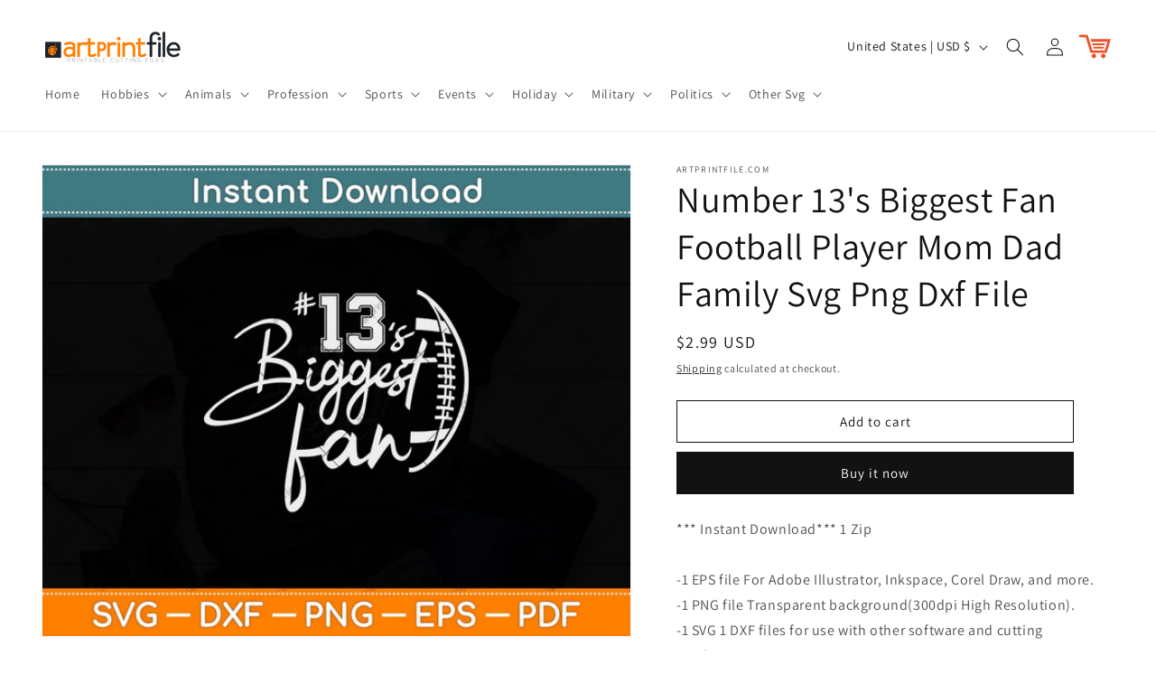

--- FILE ---
content_type: application/javascript; charset=utf-8
request_url: https://sdks.automizely.com/conversions/v1/am_357.257f595e.js
body_size: 15801
content:
/*! For license information please see am_357.257f595e.js.LICENSE.txt */
(self.webpackJsonpAutomizelyMarketing=self.webpackJsonpAutomizelyMarketing||[]).push([[357],{59734:function(t,e,n){"use strict";n.d(e,{VA:function(){return Z},_j:function(){return h},oF:function(){return w},$n:function(){return d}});var r=n(75635),i=n(94811),o=n(83905);function s(t){return"string"==typeof t?Number(t.replace("px","")):16}var a,u={none:0,"extra-tight":4,tight:8,"basic-tight":12,normal:16,loose:20,"extra-loose":32},c={white:"#fff",ink:"#212b36",subdued:"#637381",disabled:"#919eab",basic:"#e0e0e0",primary:"#1976D2"},f=.15,l={dark:f,darker:.3,light:3*f,lighter:.75},h=function(t){return o.Z.darken(t,l.dark)},d=function(t){return o.Z.lighten(t,l.light)},p=16,v=function(t){return"".concat(t/p*1,"rem")},y=function(t){return v(function(t){return"number"==typeof u[t]?u[t]:u.normal}(t))},g={values:{xs:0,sm:600,md:824,lg:1024,xl:1440}},m=(0,i.ZP)(g).down(g.values.sm),b={main:c.primary,dark:h(c.primary),light:d(c.primary)},x=function(){return{shape:{borderRadius:3},props:{MuiButtonBase:{disableRipple:!0}},spacing:function(t){return v(4*t)},space:function(){for(var t=arguments.length,e=new Array(t),n=0;n<t;n++)e[n]=arguments[n];return e.length<=1?y(e[0]):e.map((function(t){return y(t)})).join(" ")},typography:{htmlFontSize:p,fontSize:14,fontFamily:"-apple-system,BlinkMacSystemFont,San Francisco,Roboto,Segoe UI,Helvetica Neue,sans-serif",displayXXLarge:{fontSize:v(50),fontWeight:600,lineHeight:v(52),[m]:{fontSize:v(32),lineHeight:v(40)}},h1:{fontSize:v(42),fontWeight:600,lineHeight:v(44),[m]:{fontSize:v(27),lineHeight:v(36)}},h2:{fontSize:v(28),fontWeight:600,lineHeight:v(32),[m]:{fontSize:v(24),lineHeight:v(28)}},h3:{fontSize:v(26),fontWeight:"normal",lineHeight:v(32),[m]:{fontSize:v(21),lineHeight:v(28)}},h4:{fontSize:v(20),fontWeight:"normal",lineHeight:v(28),[m]:{fontSize:v(16),lineHeight:v(24)}},h5:{fontSize:v(16),fontWeight:600,lineHeight:v(24),[m]:{fontSize:v(17),lineHeight:v(24)}},h6:{fontSize:v(14),fontWeight:400,lineHeight:v(16),[m]:{fontSize:v(15),lineHeight:v(16)}},caption:{fontSize:v(12),lineHeight:v(16),fontWeight:400,[m]:{fontSize:v(13),lineHeight:v(20)}},body2:{lineHeight:v(20),[m]:{fontSize:v(15)}}},palette:{type:"light",tonalOffset:f,tonalOffsets:l,common:{black:c.ink,white:c.white},primary:b,secondary:b,text:{primary:c.ink,secondary:c.subdued,disabled:c.disabled,hint:c.subdued},action:{disabled:c.disabled,selected:"rgba(0,0,0, 0.16)"},error:{main:"#de3617",light:"rgba(222, 54, 23, 0.3);"}},breakpoints:g,mixins:{toolbar:{height:56}}}},S=x(),Z=(a=s(window.getComputedStyle(document.documentElement).fontSize),16===a?Promise.resolve(a):new Promise((function(t){window.requestAnimationFrame((function(){var e=document.createElement("iframe");e.style.display="none",e.src="about:blank",document.body.appendChild(e),e.contentDocument?t(window.getComputedStyle(e.contentDocument.documentElement).fontSize):t("16px")}))})).then((function(t){return a/s(t)*16}))).then((function(t){return t&&p!==t&&(p=t,S=x()),p})),w=function(t){return{theme:t?(0,r.Z)(t(S)):(0,r.Z)(S),htmlFontSize:p}}},83905:function(t,e,n){"use strict";var r=n(59114);e.Z=Object.assign({},r,{isDark:function(t){var e=r.decomposeColor(t).values;return(299*e[0]+587*e[1]+114*e[2])/1e3<128}})},96230:function(t,e,n){"use strict";e.Z=577!=n.j?{50:"#e3f2fd",100:"#bbdefb",200:"#90caf9",300:"#64b5f6",400:"#42a5f5",500:"#2196f3",600:"#1e88e5",700:"#1976d2",800:"#1565c0",900:"#0d47a1",A100:"#82b1ff",A200:"#448aff",A400:"#2979ff",A700:"#2962ff"}:null},18334:function(t,e,n){"use strict";e.Z=577!=n.j?{50:"#e8f5e9",100:"#c8e6c9",200:"#a5d6a7",300:"#81c784",400:"#66bb6a",500:"#4caf50",600:"#43a047",700:"#388e3c",800:"#2e7d32",900:"#1b5e20",A100:"#b9f6ca",A200:"#69f0ae",A400:"#00e676",A700:"#00c853"}:null},34446:function(t,e,n){"use strict";e.Z=577!=n.j?{50:"#e8eaf6",100:"#c5cae9",200:"#9fa8da",300:"#7986cb",400:"#5c6bc0",500:"#3f51b5",600:"#3949ab",700:"#303f9f",800:"#283593",900:"#1a237e",A100:"#8c9eff",A200:"#536dfe",A400:"#3d5afe",A700:"#304ffe"}:null},59546:function(t,e,n){"use strict";e.Z=577!=n.j?{50:"#fff3e0",100:"#ffe0b2",200:"#ffcc80",300:"#ffb74d",400:"#ffa726",500:"#ff9800",600:"#fb8c00",700:"#f57c00",800:"#ef6c00",900:"#e65100",A100:"#ffd180",A200:"#ffab40",A400:"#ff9100",A700:"#ff6d00"}:null},9198:function(t,e,n){"use strict";e.Z=577!=n.j?{50:"#fce4ec",100:"#f8bbd0",200:"#f48fb1",300:"#f06292",400:"#ec407a",500:"#e91e63",600:"#d81b60",700:"#c2185b",800:"#ad1457",900:"#880e4f",A100:"#ff80ab",A200:"#ff4081",A400:"#f50057",A700:"#c51162"}:null},20907:function(t,e,n){"use strict";e.Z=577!=n.j?{50:"#ffebee",100:"#ffcdd2",200:"#ef9a9a",300:"#e57373",400:"#ef5350",500:"#f44336",600:"#e53935",700:"#d32f2f",800:"#c62828",900:"#b71c1c",A100:"#ff8a80",A200:"#ff5252",A400:"#ff1744",A700:"#d50000"}:null},59693:function(t,e,n){"use strict";if(n.d(e,{mi:function(){return a},_4:function(){return c},U1:function(){return f},_j:function(){return l},$n:function(){return h}}),577!=n.j)var r=n(60288);function i(t){var e=arguments.length>1&&void 0!==arguments[1]?arguments[1]:0,n=arguments.length>2&&void 0!==arguments[2]?arguments[2]:1;return Math.min(Math.max(e,t),n)}function o(t){if(t.type)return t;if("#"===t.charAt(0))return o(function(t){t=t.substr(1);var e=new RegExp(".{1,".concat(t.length>=6?2:1,"}"),"g"),n=t.match(e);return n&&1===n[0].length&&(n=n.map((function(t){return t+t}))),n?"rgb".concat(4===n.length?"a":"","(").concat(n.map((function(t,e){return e<3?parseInt(t,16):Math.round(parseInt(t,16)/255*1e3)/1e3})).join(", "),")"):""}(t));var e=t.indexOf("("),n=t.substring(0,e);if(-1===["rgb","rgba","hsl","hsla"].indexOf(n))throw new Error((0,r.Z)(3,t));var i=t.substring(e+1,t.length-1).split(",");return{type:n,values:i=i.map((function(t){return parseFloat(t)}))}}function s(t){var e=t.type,n=t.values;return-1!==e.indexOf("rgb")?n=n.map((function(t,e){return e<3?parseInt(t,10):t})):-1!==e.indexOf("hsl")&&(n[1]="".concat(n[1],"%"),n[2]="".concat(n[2],"%")),"".concat(e,"(").concat(n.join(", "),")")}function a(t,e){var n=u(t),r=u(e);return(Math.max(n,r)+.05)/(Math.min(n,r)+.05)}function u(t){var e="hsl"===(t=o(t)).type?o(function(t){var e=(t=o(t)).values,n=e[0],r=e[1]/100,i=e[2]/100,a=r*Math.min(i,1-i),u=function(t){var e=arguments.length>1&&void 0!==arguments[1]?arguments[1]:(t+n/30)%12;return i-a*Math.max(Math.min(e-3,9-e,1),-1)},c="rgb",f=[Math.round(255*u(0)),Math.round(255*u(8)),Math.round(255*u(4))];return"hsla"===t.type&&(c+="a",f.push(e[3])),s({type:c,values:f})}(t)).values:t.values;return e=e.map((function(t){return(t/=255)<=.03928?t/12.92:Math.pow((t+.055)/1.055,2.4)})),Number((.2126*e[0]+.7152*e[1]+.0722*e[2]).toFixed(3))}function c(t){var e=arguments.length>1&&void 0!==arguments[1]?arguments[1]:.15;return u(t)>.5?l(t,e):h(t,e)}function f(t,e){return t=o(t),e=i(e),"rgb"!==t.type&&"hsl"!==t.type||(t.type+="a"),t.values[3]=e,s(t)}function l(t,e){if(t=o(t),e=i(e),-1!==t.type.indexOf("hsl"))t.values[2]*=1-e;else if(-1!==t.type.indexOf("rgb"))for(var n=0;n<3;n+=1)t.values[n]*=1-e;return s(t)}function h(t,e){if(t=o(t),e=i(e),-1!==t.type.indexOf("hsl"))t.values[2]+=(100-t.values[2])*e;else if(-1!==t.type.indexOf("rgb"))for(var n=0;n<3;n+=1)t.values[n]+=(255-t.values[n])*e;return s(t)}},90157:function(t,e,n){"use strict";if(n.d(e,{Z:function(){return s}}),577!=n.j)var r=n(86905);if(577!=n.j)var i=n(25082);var o=577!=n.j?["xs","sm","md","lg","xl"]:null;function s(t){var e=t.values,n=void 0===e?{xs:0,sm:600,md:960,lg:1280,xl:1920}:e,s=t.unit,a=void 0===s?"px":s,u=t.step,c=void 0===u?5:u,f=(0,i.Z)(t,["values","unit","step"]);function l(t){var e="number"==typeof n[t]?n[t]:t;return"@media (min-width:".concat(e).concat(a,")")}function h(t,e){var r=o.indexOf(e);return r===o.length-1?l(t):"@media (min-width:".concat("number"==typeof n[t]?n[t]:t).concat(a,") and ")+"(max-width:".concat((-1!==r&&"number"==typeof n[o[r+1]]?n[o[r+1]]:e)-c/100).concat(a,")")}return(0,r.Z)({keys:o,values:n,up:l,down:function(t){var e=o.indexOf(t)+1,r=n[o[e]];return e===o.length?l("xs"):"@media (max-width:".concat(("number"==typeof r&&e>0?r:t)-c/100).concat(a,")")},between:h,only:function(t){return h(t,t)},width:function(t){return n[t]}},f)}},66026:function(t,e,n){"use strict";if(n.d(e,{Z:function(){return o}}),577!=n.j)var r=n(2303);if(577!=n.j)var i=n(86905);function o(t,e,n){var o;return(0,i.Z)({gutters:function(){var n=arguments.length>0&&void 0!==arguments[0]?arguments[0]:{};return(0,i.Z)({paddingLeft:e(2),paddingRight:e(2)},n,(0,r.Z)({},t.up("sm"),(0,i.Z)({paddingLeft:e(3),paddingRight:e(3)},n[t.up("sm")])))},toolbar:(o={minHeight:56},(0,r.Z)(o,"".concat(t.up("xs")," and (orientation: landscape)"),{minHeight:48}),(0,r.Z)(o,t.up("sm"),{minHeight:64}),o)},n)}},75635:function(t,e,n){"use strict";if(577!=n.j)var r=n(25082);if(577!=n.j)var i=n(35953);if(577!=n.j)var o=n(90157);if(577!=n.j)var s=n(66026);if(577!=n.j)var a=n(47679);if(577!=n.j)var u=n(44606);if(577!=n.j)var c=n(97681);if(577!=n.j)var f=n(36875);if(577!=n.j)var l=n(88035);if(577!=n.j)var h=n(43366);if(577!=n.j)var d=n(92781);e.Z=577!=n.j?function(){for(var t=arguments.length>0&&void 0!==arguments[0]?arguments[0]:{},e=t.breakpoints,n=void 0===e?{}:e,p=t.mixins,v=void 0===p?{}:p,y=t.palette,g=void 0===y?{}:y,m=t.spacing,b=t.typography,x=void 0===b?{}:b,S=(0,r.Z)(t,["breakpoints","mixins","palette","spacing","typography"]),Z=(0,a.ZP)(g),w=(0,o.Z)(n),j=(0,l.Z)(m),O=(0,i.Z)({breakpoints:w,direction:"ltr",mixins:(0,s.Z)(w,j,v),overrides:{},palette:Z,props:{},shadows:c.Z,typography:(0,u.Z)(Z,x),spacing:j,shape:f.Z,transitions:h.ZP,zIndex:d.Z},S),k=arguments.length,R=new Array(k>1?k-1:0),P=1;P<k;P++)R[P-1]=arguments[P];return O=R.reduce((function(t,e){return(0,i.Z)(t,e)}),O)}:null},47679:function(t,e,n){"use strict";n.d(e,{ZP:function(){return b}});var r=n(86905),i=n(25082),o=n(60288),s=n(35953),a={black:"#000",white:"#fff"},u={50:"#fafafa",100:"#f5f5f5",200:"#eeeeee",300:"#e0e0e0",400:"#bdbdbd",500:"#9e9e9e",600:"#757575",700:"#616161",800:"#424242",900:"#212121",A100:"#d5d5d5",A200:"#aaaaaa",A400:"#303030",A700:"#616161"},c=n(34446),f=n(9198),l=n(20907),h=n(59546),d=n(96230),p=n(18334),v=n(59693),y={text:{primary:"rgba(0, 0, 0, 0.87)",secondary:"rgba(0, 0, 0, 0.54)",disabled:"rgba(0, 0, 0, 0.38)",hint:"rgba(0, 0, 0, 0.38)"},divider:"rgba(0, 0, 0, 0.12)",background:{paper:a.white,default:u[50]},action:{active:"rgba(0, 0, 0, 0.54)",hover:"rgba(0, 0, 0, 0.04)",hoverOpacity:.04,selected:"rgba(0, 0, 0, 0.08)",selectedOpacity:.08,disabled:"rgba(0, 0, 0, 0.26)",disabledBackground:"rgba(0, 0, 0, 0.12)",disabledOpacity:.38,focus:"rgba(0, 0, 0, 0.12)",focusOpacity:.12,activatedOpacity:.12}},g={text:{primary:a.white,secondary:"rgba(255, 255, 255, 0.7)",disabled:"rgba(255, 255, 255, 0.5)",hint:"rgba(255, 255, 255, 0.5)",icon:"rgba(255, 255, 255, 0.5)"},divider:"rgba(255, 255, 255, 0.12)",background:{paper:u[800],default:"#303030"},action:{active:a.white,hover:"rgba(255, 255, 255, 0.08)",hoverOpacity:.08,selected:"rgba(255, 255, 255, 0.16)",selectedOpacity:.16,disabled:"rgba(255, 255, 255, 0.3)",disabledBackground:"rgba(255, 255, 255, 0.12)",disabledOpacity:.38,focus:"rgba(255, 255, 255, 0.12)",focusOpacity:.12,activatedOpacity:.24}};function m(t,e,n,r){var i=r.light||r,o=r.dark||1.5*r;t[e]||(t.hasOwnProperty(n)?t[e]=t[n]:"light"===e?t.light=(0,v.$n)(t.main,i):"dark"===e&&(t.dark=(0,v._j)(t.main,o)))}function b(t){var e=t.primary,n=void 0===e?{light:c.Z[300],main:c.Z[500],dark:c.Z[700]}:e,b=t.secondary,x=void 0===b?{light:f.Z.A200,main:f.Z.A400,dark:f.Z.A700}:b,S=t.error,Z=void 0===S?{light:l.Z[300],main:l.Z[500],dark:l.Z[700]}:S,w=t.warning,j=void 0===w?{light:h.Z[300],main:h.Z[500],dark:h.Z[700]}:w,O=t.info,k=void 0===O?{light:d.Z[300],main:d.Z[500],dark:d.Z[700]}:O,R=t.success,P=void 0===R?{light:p.Z[300],main:p.Z[500],dark:p.Z[700]}:R,A=t.type,M=void 0===A?"light":A,C=t.contrastThreshold,I=void 0===C?3:C,T=t.tonalOffset,z=void 0===T?.2:T,E=(0,i.Z)(t,["primary","secondary","error","warning","info","success","type","contrastThreshold","tonalOffset"]);function $(t){return(0,v.mi)(t,g.text.primary)>=I?g.text.primary:y.text.primary}var F=function(t){var e=arguments.length>1&&void 0!==arguments[1]?arguments[1]:500,n=arguments.length>2&&void 0!==arguments[2]?arguments[2]:300,i=arguments.length>3&&void 0!==arguments[3]?arguments[3]:700;if(!(t=(0,r.Z)({},t)).main&&t[e]&&(t.main=t[e]),!t.main)throw new Error((0,o.Z)(4,e));if("string"!=typeof t.main)throw new Error((0,o.Z)(5,JSON.stringify(t.main)));return m(t,"light",n,z),m(t,"dark",i,z),t.contrastText||(t.contrastText=$(t.main)),t},H={dark:g,light:y};return(0,s.Z)((0,r.Z)({common:a,type:M,primary:F(n),secondary:F(x,"A400","A200","A700"),error:F(Z),warning:F(j),info:F(k),success:F(P),grey:u,contrastThreshold:I,getContrastText:$,augmentColor:F,tonalOffset:z},H[M]),E)}},88035:function(t,e,n){"use strict";if(n.d(e,{Z:function(){return i}}),577!=n.j)var r=n(71279);function i(){var t=arguments.length>0&&void 0!==arguments[0]?arguments[0]:8;if(t.mui)return t;var e=(0,r.h)({spacing:t}),n=function(){for(var t=arguments.length,n=new Array(t),r=0;r<t;r++)n[r]=arguments[r];return 0===n.length?e(1):1===n.length?e(n[0]):n.map((function(t){if("string"==typeof t)return t;var n=e(t);return"number"==typeof n?"".concat(n,"px"):n})).join(" ")};return Object.defineProperty(n,"unit",{get:function(){return t}}),n.mui=!0,n}},44606:function(t,e,n){"use strict";if(n.d(e,{Z:function(){return c}}),577!=n.j)var r=n(86905);if(577!=n.j)var i=n(25082);if(577!=n.j)var o=n(35953);function s(t){return Math.round(1e5*t)/1e5}var a={textTransform:"uppercase"},u='"Roboto", "Helvetica", "Arial", sans-serif';function c(t,e){var n="function"==typeof e?e(t):e,c=n.fontFamily,f=void 0===c?u:c,l=n.fontSize,h=void 0===l?14:l,d=n.fontWeightLight,p=void 0===d?300:d,v=n.fontWeightRegular,y=void 0===v?400:v,g=n.fontWeightMedium,m=void 0===g?500:g,b=n.fontWeightBold,x=void 0===b?700:b,S=n.htmlFontSize,Z=void 0===S?16:S,w=n.allVariants,j=n.pxToRem,O=(0,i.Z)(n,["fontFamily","fontSize","fontWeightLight","fontWeightRegular","fontWeightMedium","fontWeightBold","htmlFontSize","allVariants","pxToRem"]);var k=h/14,R=j||function(t){return"".concat(t/Z*k,"rem")},P=function(t,e,n,i,o){return(0,r.Z)({fontFamily:f,fontWeight:t,fontSize:R(e),lineHeight:n},f===u?{letterSpacing:"".concat(s(i/e),"em")}:{},o,w)},A={h1:P(p,96,1.167,-1.5),h2:P(p,60,1.2,-.5),h3:P(y,48,1.167,0),h4:P(y,34,1.235,.25),h5:P(y,24,1.334,0),h6:P(m,20,1.6,.15),subtitle1:P(y,16,1.75,.15),subtitle2:P(m,14,1.57,.1),body1:P(y,16,1.5,.15),body2:P(y,14,1.43,.15),button:P(m,14,1.75,.4,a),caption:P(y,12,1.66,.4),overline:P(y,12,2.66,1,a)};return(0,o.Z)((0,r.Z)({htmlFontSize:Z,pxToRem:R,round:s,fontFamily:f,fontSize:h,fontWeightLight:p,fontWeightRegular:y,fontWeightMedium:m,fontWeightBold:x},A),O,{clone:!1})}},97681:function(t,e,n){"use strict";function r(){return["".concat(arguments.length<=0?void 0:arguments[0],"px ").concat(arguments.length<=1?void 0:arguments[1],"px ").concat(arguments.length<=2?void 0:arguments[2],"px ").concat(arguments.length<=3?void 0:arguments[3],"px rgba(0,0,0,").concat(.2,")"),"".concat(arguments.length<=4?void 0:arguments[4],"px ").concat(arguments.length<=5?void 0:arguments[5],"px ").concat(arguments.length<=6?void 0:arguments[6],"px ").concat(arguments.length<=7?void 0:arguments[7],"px rgba(0,0,0,").concat(.14,")"),"".concat(arguments.length<=8?void 0:arguments[8],"px ").concat(arguments.length<=9?void 0:arguments[9],"px ").concat(arguments.length<=10?void 0:arguments[10],"px ").concat(arguments.length<=11?void 0:arguments[11],"px rgba(0,0,0,").concat(.12,")")].join(",")}var i=["none",r(0,2,1,-1,0,1,1,0,0,1,3,0),r(0,3,1,-2,0,2,2,0,0,1,5,0),r(0,3,3,-2,0,3,4,0,0,1,8,0),r(0,2,4,-1,0,4,5,0,0,1,10,0),r(0,3,5,-1,0,5,8,0,0,1,14,0),r(0,3,5,-1,0,6,10,0,0,1,18,0),r(0,4,5,-2,0,7,10,1,0,2,16,1),r(0,5,5,-3,0,8,10,1,0,3,14,2),r(0,5,6,-3,0,9,12,1,0,3,16,2),r(0,6,6,-3,0,10,14,1,0,4,18,3),r(0,6,7,-4,0,11,15,1,0,4,20,3),r(0,7,8,-4,0,12,17,2,0,5,22,4),r(0,7,8,-4,0,13,19,2,0,5,24,4),r(0,7,9,-4,0,14,21,2,0,5,26,4),r(0,8,9,-5,0,15,22,2,0,6,28,5),r(0,8,10,-5,0,16,24,2,0,6,30,5),r(0,8,11,-5,0,17,26,2,0,6,32,5),r(0,9,11,-5,0,18,28,2,0,7,34,6),r(0,9,12,-6,0,19,29,2,0,7,36,6),r(0,10,13,-6,0,20,31,3,0,8,38,7),r(0,10,13,-6,0,21,33,3,0,8,40,7),r(0,10,14,-6,0,22,35,3,0,8,42,7),r(0,11,14,-7,0,23,36,3,0,9,44,8),r(0,11,15,-7,0,24,38,3,0,9,46,8)];e.Z=577!=n.j?i:null},36875:function(t,e,n){"use strict";e.Z=577!=n.j?{borderRadius:4}:null},43366:function(t,e,n){"use strict";n.d(e,{x9:function(){return o}});var r=n(25082),i={easeInOut:"cubic-bezier(0.4, 0, 0.2, 1)",easeOut:"cubic-bezier(0.0, 0, 0.2, 1)",easeIn:"cubic-bezier(0.4, 0, 1, 1)",sharp:"cubic-bezier(0.4, 0, 0.6, 1)"},o={shortest:150,shorter:200,short:250,standard:300,complex:375,enteringScreen:225,leavingScreen:195};function s(t){return"".concat(Math.round(t),"ms")}e.ZP={easing:i,duration:o,create:function(){var t=arguments.length>0&&void 0!==arguments[0]?arguments[0]:["all"],e=arguments.length>1&&void 0!==arguments[1]?arguments[1]:{},n=e.duration,a=void 0===n?o.standard:n,u=e.easing,c=void 0===u?i.easeInOut:u,f=e.delay,l=void 0===f?0:f;(0,r.Z)(e,["duration","easing","delay"]);return(Array.isArray(t)?t:[t]).map((function(t){return"".concat(t," ").concat("string"==typeof a?a:s(a)," ").concat(c," ").concat("string"==typeof l?l:s(l))})).join(",")},getAutoHeightDuration:function(t){if(!t)return 0;var e=t/36;return Math.round(10*(4+15*Math.pow(e,.25)+e/5))}}},92781:function(t,e,n){"use strict";e.Z=577!=n.j?{mobileStepper:1e3,speedDial:1050,appBar:1100,drawer:1200,modal:1300,snackbar:1400,tooltip:1500}:null},2303:function(t,e,n){"use strict";function r(t,e,n){return e in t?Object.defineProperty(t,e,{value:n,enumerable:!0,configurable:!0,writable:!0}):t[e]=n,t}n.d(e,{Z:function(){return r}})},86905:function(t,e,n){"use strict";function r(){return r=Object.assign||function(t){for(var e=1;e<arguments.length;e++){var n=arguments[e];for(var r in n)Object.prototype.hasOwnProperty.call(n,r)&&(t[r]=n[r])}return t},r.apply(this,arguments)}n.d(e,{Z:function(){return r}})},25082:function(t,e,n){"use strict";if(n.d(e,{Z:function(){return i}}),577!=n.j)var r=n(90283);function i(t,e){if(null==t)return{};var n,i,o=(0,r.Z)(t,e);if(Object.getOwnPropertySymbols){var s=Object.getOwnPropertySymbols(t);for(i=0;i<s.length;i++)n=s[i],e.indexOf(n)>=0||Object.prototype.propertyIsEnumerable.call(t,n)&&(o[n]=t[n])}return o}},90283:function(t,e,n){"use strict";function r(t,e){if(null==t)return{};var n,r,i={},o=Object.keys(t);for(r=0;r<o.length;r++)n=o[r],e.indexOf(n)>=0||(i[n]=t[n]);return i}n.d(e,{Z:function(){return r}})},79112:function(t){function e(){return t.exports=e=Object.assign||function(t){for(var e=1;e<arguments.length;e++){var n=arguments[e];for(var r in n)Object.prototype.hasOwnProperty.call(n,r)&&(t[r]=n[r])}return t},e.apply(this,arguments)}t.exports=e},65310:function(t){t.exports=function(t){return t&&t.__esModule?t:{default:t}}},97039:function(t,e,n){var r=n(25264);t.exports=function(t,e){if(null==t)return{};var n,i,o=r(t,e);if(Object.getOwnPropertySymbols){var s=Object.getOwnPropertySymbols(t);for(i=0;i<s.length;i++)n=s[i],e.indexOf(n)>=0||Object.prototype.propertyIsEnumerable.call(t,n)&&(o[n]=t[n])}return o}},25264:function(t){t.exports=function(t,e){if(null==t)return{};var n,r,i={},o=Object.keys(t);for(r=0;r<o.length;r++)n=o[r],e.indexOf(n)>=0||(i[n]=t[n]);return i}},59114:function(t,e,n){"use strict";Object.defineProperty(e,"__esModule",{value:!0}),e.hexToRgb=o,e.rgbToHex=function(t){if(0===t.indexOf("#"))return t;var e=a(t).values;return"#".concat(e.map((function(t){return 1===(e=t.toString(16)).length?"0".concat(e):e;var e})).join(""))},e.hslToRgb=s,e.decomposeColor=a,e.recomposeColor=u,e.getContrastRatio=function(t,e){var n=c(t),r=c(e);return(Math.max(n,r)+.05)/(Math.min(n,r)+.05)},e.getLuminance=c,e.emphasize=function(t){var e=arguments.length>1&&void 0!==arguments[1]?arguments[1]:.15;return c(t)>.5?f(t,e):l(t,e)},e.fade=function(t,e){t=a(t),e=i(e),("rgb"===t.type||"hsl"===t.type)&&(t.type+="a");return t.values[3]=e,u(t)},e.darken=f,e.lighten=l;var r=n(70564);function i(t){var e=arguments.length>1&&void 0!==arguments[1]?arguments[1]:0,n=arguments.length>2&&void 0!==arguments[2]?arguments[2]:1;return Math.min(Math.max(e,t),n)}function o(t){t=t.substr(1);var e=new RegExp(".{1,".concat(t.length>=6?2:1,"}"),"g"),n=t.match(e);return n&&1===n[0].length&&(n=n.map((function(t){return t+t}))),n?"rgb".concat(4===n.length?"a":"","(").concat(n.map((function(t,e){return e<3?parseInt(t,16):Math.round(parseInt(t,16)/255*1e3)/1e3})).join(", "),")"):""}function s(t){var e=(t=a(t)).values,n=e[0],r=e[1]/100,i=e[2]/100,o=r*Math.min(i,1-i),s=function(t){var e=arguments.length>1&&void 0!==arguments[1]?arguments[1]:(t+n/30)%12;return i-o*Math.max(Math.min(e-3,9-e,1),-1)},c="rgb",f=[Math.round(255*s(0)),Math.round(255*s(8)),Math.round(255*s(4))];return"hsla"===t.type&&(c+="a",f.push(e[3])),u({type:c,values:f})}function a(t){if(t.type)return t;if("#"===t.charAt(0))return a(o(t));var e=t.indexOf("("),n=t.substring(0,e);if(-1===["rgb","rgba","hsl","hsla"].indexOf(n))throw new Error((0,r.formatMuiErrorMessage)(3,t));var i=t.substring(e+1,t.length-1).split(",");return{type:n,values:i=i.map((function(t){return parseFloat(t)}))}}function u(t){var e=t.type,n=t.values;return-1!==e.indexOf("rgb")?n=n.map((function(t,e){return e<3?parseInt(t,10):t})):-1!==e.indexOf("hsl")&&(n[1]="".concat(n[1],"%"),n[2]="".concat(n[2],"%")),"".concat(e,"(").concat(n.join(", "),")")}function c(t){var e="hsl"===(t=a(t)).type?a(s(t)).values:t.values;return e=e.map((function(t){return(t/=255)<=.03928?t/12.92:Math.pow((t+.055)/1.055,2.4)})),Number((.2126*e[0]+.7152*e[1]+.0722*e[2]).toFixed(3))}function f(t,e){if(t=a(t),e=i(e),-1!==t.type.indexOf("hsl"))t.values[2]*=1-e;else if(-1!==t.type.indexOf("rgb"))for(var n=0;n<3;n+=1)t.values[n]*=1-e;return u(t)}function l(t,e){if(t=a(t),e=i(e),-1!==t.type.indexOf("hsl"))t.values[2]+=(100-t.values[2])*e;else if(-1!==t.type.indexOf("rgb"))for(var n=0;n<3;n+=1)t.values[n]+=(255-t.values[n])*e;return u(t)}},94811:function(t,e,n){"use strict";var r=n(65310);e.ZP=function(t){var e=t.values,n=void 0===e?{xs:0,sm:600,md:960,lg:1280,xl:1920}:e,r=t.unit,a=void 0===r?"px":r,u=t.step,c=void 0===u?5:u,f=(0,o.default)(t,["values","unit","step"]);function l(t){var e="number"==typeof n[t]?n[t]:t;return"@media (min-width:".concat(e).concat(a,")")}function h(t,e){var r=s.indexOf(e);return r===s.length-1?l(t):"@media (min-width:".concat("number"==typeof n[t]?n[t]:t).concat(a,") and ")+"(max-width:".concat((-1!==r&&"number"==typeof n[s[r+1]]?n[s[r+1]]:e)-c/100).concat(a,")")}return(0,i.default)({keys:s,values:n,up:l,down:function(t){var e=s.indexOf(t)+1,r=n[s[e]];return e===s.length?l("xs"):"@media (max-width:".concat(("number"==typeof r&&e>0?r:t)-c/100).concat(a,")")},between:h,only:function(t){return h(t,t)},width:function(t){return n[t]}},f)};var i=r(n(79112)),o=r(n(97039)),s=["xs","sm","md","lg","xl"]},71410:function(t,e,n){"use strict";if(n.d(e,{k:function(){return s}}),577!=n.j)var r=n(61566);n(45697);var i={xs:0,sm:600,md:960,lg:1280,xl:1920},o={keys:["xs","sm","md","lg","xl"],up:function(t){return"@media (min-width:".concat(i[t],"px)")}};function s(t,e,n){if(Array.isArray(e)){var i=t.theme.breakpoints||o;return e.reduce((function(t,r,o){return t[i.up(i.keys[o])]=n(e[o]),t}),{})}if("object"===(0,r.Z)(e)){var s=t.theme.breakpoints||o;return Object.keys(e).reduce((function(t,r){return t[s.up(r)]=n(e[r]),t}),{})}return n(e)}},92578:function(t,e,n){"use strict";function r(t){var e={};return function(n){return void 0===e[n]&&(e[n]=t(n)),e[n]}}n.d(e,{Z:function(){return r}})},19668:function(t,e,n){"use strict";if(577!=n.j)var r=n(35953);e.Z=577!=n.j?function(t,e){return e?(0,r.Z)(t,e,{clone:!1}):t}:null},82040:function(t,e,n){"use strict";function r(t,e){(null==e||e>t.length)&&(e=t.length);for(var n=0,r=new Array(e);n<e;n++)r[n]=t[n];return r}n.d(e,{Z:function(){return r}})},83649:function(t,e,n){"use strict";function r(t){if(Array.isArray(t))return t}n.d(e,{Z:function(){return r}})},93460:function(t,e,n){"use strict";function r(t,e){if("undefined"!=typeof Symbol&&Symbol.iterator in Object(t)){var n=[],r=!0,i=!1,o=void 0;try{for(var s,a=t[Symbol.iterator]();!(r=(s=a.next()).done)&&(n.push(s.value),!e||n.length!==e);r=!0);}catch(t){i=!0,o=t}finally{try{r||null==a.return||a.return()}finally{if(i)throw o}}return n}}n.d(e,{Z:function(){return r}})},18421:function(t,e,n){"use strict";function r(){throw new TypeError("Invalid attempt to destructure non-iterable instance.\nIn order to be iterable, non-array objects must have a [Symbol.iterator]() method.")}n.d(e,{Z:function(){return r}})},35148:function(t,e,n){"use strict";if(n.d(e,{Z:function(){return a}}),577!=n.j)var r=n(83649);if(577!=n.j)var i=n(93460);if(577!=n.j)var o=n(29900);if(577!=n.j)var s=n(18421);function a(t,e){return(0,r.Z)(t)||(0,i.Z)(t,e)||(0,o.Z)(t,e)||(0,s.Z)()}},61566:function(t,e,n){"use strict";function r(t){return r="function"==typeof Symbol&&"symbol"==typeof Symbol.iterator?function(t){return typeof t}:function(t){return t&&"function"==typeof Symbol&&t.constructor===Symbol&&t!==Symbol.prototype?"symbol":typeof t},r(t)}n.d(e,{Z:function(){return r}})},29900:function(t,e,n){"use strict";if(n.d(e,{Z:function(){return i}}),577!=n.j)var r=n(82040);function i(t,e){if(t){if("string"==typeof t)return(0,r.Z)(t,e);var n=Object.prototype.toString.call(t).slice(8,-1);return"Object"===n&&t.constructor&&(n=t.constructor.name),"Map"===n||"Set"===n?Array.from(t):"Arguments"===n||/^(?:Ui|I)nt(?:8|16|32)(?:Clamped)?Array$/.test(n)?(0,r.Z)(t,e):void 0}}},51825:function(t,e,n){"use strict";function r(t,e,n,r,i){return null}n.d(e,{Z:function(){return r}})},67876:function(t,e,n){"use strict";function r(t,e){return function(){return null}}n.d(e,{Z:function(){return r}})},35953:function(t,e,n){"use strict";if(n.d(e,{Z:function(){return s}}),577!=n.j)var r=n(43299);if(577!=n.j)var i=n(87108);function o(t){return t&&"object"===(0,i.Z)(t)&&t.constructor===Object}function s(t,e){var n=arguments.length>2&&void 0!==arguments[2]?arguments[2]:{clone:!0},i=n.clone?(0,r.Z)({},t):t;return o(t)&&o(e)&&Object.keys(e).forEach((function(r){"__proto__"!==r&&(o(e[r])&&r in t?i[r]=s(t[r],e[r],n):i[r]=e[r])})),i}},7378:function(t,e,n){"use strict";var r=n(45697),i=n.n(r),o=n(67876);function s(t,e,n,r,i){var o,s=t[e],a=i||e;if(null==s)return null;var u=s.type;return"function"!=typeof u||function(t){var e=t.prototype;return Boolean((void 0===e?{}:e).isReactComponent)}(u)||(o="Did you accidentally use a plain function component for an element instead?"),void 0!==o?new Error("Invalid ".concat(r," `").concat(a,"` supplied to `").concat(n,"`. ")+"Expected an element that can hold a ref. ".concat(o," ")+"For more information see https://material-ui.com/r/caveat-with-refs-guide"):null}var a=(0,o.Z)(i().element,s);a.isRequired=(0,o.Z)(i().element.isRequired,s),e.Z=577!=n.j?a:null},6136:function(t,e,n){"use strict";var r=n(45697),i=n(67876);e.Z=(0,i.Z)(r.elementType,(function(t,e,n,r,i){var o,s,a=t[e],u=i||e;return null==a?null:("function"!=typeof a||(s=a.prototype,Boolean((void 0===s?{}:s).isReactComponent))||(o="Did you accidentally provide a plain function component instead?"),void 0!==o?new Error("Invalid ".concat(r," `").concat(u,"` supplied to `").concat(n,"`. ")+"Expected an element type that can hold a ref. ".concat(o," ")+"For more information see https://material-ui.com/r/caveat-with-refs-guide"):null)}))},63027:function(t,e,n){"use strict";if(n.d(e,{Z:function(){return r}}),577!=n.j)n(55197);if(577!=n.j)n(43299);function r(t){return t}},60288:function(t,e,n){"use strict";function r(t){for(var e="https://material-ui.com/production-error/?code="+t,n=1;n<arguments.length;n+=1)e+="&args[]="+encodeURIComponent(arguments[n]);return"Minified Material-UI error #"+t+"; visit "+e+" for the full message."}n.d(e,{Z:function(){return r}})},75736:function(t,e,n){"use strict";if(n.d(e,{Z:function(){return c}}),577!=n.j)var r=n(87108);var i=n(59864),o=/^\s*function(?:\s|\s*\/\*.*\*\/\s*)+([^(\s/]*)\s*/;function s(t){var e="".concat(t).match(o);return e&&e[1]||""}function a(t){var e=arguments.length>1&&void 0!==arguments[1]?arguments[1]:"";return t.displayName||t.name||s(t)||e}function u(t,e,n){var r=a(e);return t.displayName||(""!==r?"".concat(n,"(").concat(r,")"):n)}function c(t){if(null!=t){if("string"==typeof t)return t;if("function"==typeof t)return a(t,"Component");if("object"===(0,r.Z)(t))switch(t.$$typeof){case i.ForwardRef:return u(t,t.render,"ForwardRef");case i.Memo:return u(t,t.type,"memo");default:return}}}},70564:function(t,e,n){"use strict";if(n.r(e),n.d(e,{chainPropTypes:function(){return r.Z},deepmerge:function(){return i.Z},elementAcceptingRef:function(){return o.Z},elementTypeAcceptingRef:function(){return s.Z},exactProp:function(){return a.Z},formatMuiErrorMessage:function(){return u.Z},getDisplayName:function(){return c.Z},HTMLElementType:function(){return f.Z},ponyfillGlobal:function(){return l.Z},refType:function(){return h.Z}}),577!=n.j)var r=n(67876);if(577!=n.j)var i=n(35953);if(577!=n.j)var o=n(7378);if(577!=n.j)var s=n(6136);if(577!=n.j)var a=n(63027);if(577!=n.j)var u=n(60288);if(577!=n.j)var c=n(75736);if(577!=n.j)var f=n(51825);if(577!=n.j)var l=n(50165);if(577!=n.j)var h=n(26323)},50165:function(t,e){"use strict";e.Z="undefined"!=typeof window&&window.Math==Math?window:"undefined"!=typeof self&&self.Math==Math?self:Function("return this")()},26323:function(t,e,n){"use strict";var r=n(45697),i=n.n(r),o=i().oneOfType([i().func,i().object]);e.Z=577!=n.j?o:null},55197:function(t,e,n){"use strict";function r(t,e,n){return e in t?Object.defineProperty(t,e,{value:n,enumerable:!0,configurable:!0,writable:!0}):t[e]=n,t}n.d(e,{Z:function(){return r}})},43299:function(t,e,n){"use strict";function r(){return r=Object.assign||function(t){for(var e=1;e<arguments.length;e++){var n=arguments[e];for(var r in n)Object.prototype.hasOwnProperty.call(n,r)&&(t[r]=n[r])}return t},r.apply(this,arguments)}n.d(e,{Z:function(){return r}})},87108:function(t,e,n){"use strict";function r(t){return r="function"==typeof Symbol&&"symbol"==typeof Symbol.iterator?function(t){return typeof t}:function(t){return t&&"function"==typeof Symbol&&t.constructor===Symbol&&t!==Symbol.prototype?"symbol":typeof t},r(t)}n.d(e,{Z:function(){return r}})},54013:function(t,e,n){"use strict";n.d(e,{HZ:function(){return vt},Ue:function(){return yt},_$:function(){return pt},EK:function(){return d},JH:function(){return l},RB:function(){return D}});var r=n(22122),i=n(33827),o=n(5991),s=n(41788),a=n(63349),u=n(19756),c={}.constructor;function f(t){if(null==t||"object"!=typeof t)return t;if(Array.isArray(t))return t.map(f);if(t.constructor!==c)return t;var e={};for(var n in t)e[n]=f(t[n]);return e}function l(t,e,n){void 0===t&&(t="unnamed");var r=n.jss,i=f(e),o=r.plugins.onCreateRule(t,i,n);return o||(t[0],null)}var h=function(t,e){for(var n="",r=0;r<t.length&&"!important"!==t[r];r++)n&&(n+=e),n+=t[r];return n};function d(t,e){if(void 0===e&&(e=!1),!Array.isArray(t))return t;var n="";if(Array.isArray(t[0]))for(var r=0;r<t.length&&"!important"!==t[r];r++)n&&(n+=", "),n+=h(t[r]," ");else n=h(t,", ");return e||"!important"!==t[t.length-1]||(n+=" !important"),n}function p(t,e){for(var n="",r=0;r<e;r++)n+="  ";return n+t}function v(t,e,n){void 0===n&&(n={});var r="";if(!e)return r;var i=n.indent,o=void 0===i?0:i,s=e.fallbacks;if(t&&o++,s)if(Array.isArray(s))for(var a=0;a<s.length;a++){var u=s[a];for(var c in u){var f=u[c];null!=f&&(r&&(r+="\n"),r+=""+p(c+": "+d(f)+";",o))}}else for(var l in s){var h=s[l];null!=h&&(r&&(r+="\n"),r+=""+p(l+": "+d(h)+";",o))}for(var v in e){var y=e[v];null!=y&&"fallbacks"!==v&&(r&&(r+="\n"),r+=""+p(v+": "+d(y)+";",o))}return(r||n.allowEmpty)&&t?(r&&(r="\n"+r+"\n"),p(t+" {"+r,--o)+p("}",o)):r}var y=/([[\].#*$><+~=|^:(),"'`\s])/g,g="undefined"!=typeof CSS&&CSS.escape,m=function(t){return g?g(t):t.replace(y,"\\$1")},b=function(){function t(t,e,n){this.type="style",this.key=void 0,this.isProcessed=!1,this.style=void 0,this.renderer=void 0,this.renderable=void 0,this.options=void 0;var r=n.sheet,i=n.Renderer;this.key=t,this.options=n,this.style=e,r?this.renderer=r.renderer:i&&(this.renderer=new i)}return t.prototype.prop=function(t,e,n){if(void 0===e)return this.style[t];var r=!!n&&n.force;if(!r&&this.style[t]===e)return this;var i=e;n&&!1===n.process||(i=this.options.jss.plugins.onChangeValue(e,t,this));var o=null==i||!1===i,s=t in this.style;if(o&&!s&&!r)return this;var a=o&&s;if(a?delete this.style[t]:this.style[t]=i,this.renderable&&this.renderer)return a?this.renderer.removeProperty(this.renderable,t):this.renderer.setProperty(this.renderable,t,i),this;var u=this.options.sheet;return u&&u.attached,this},t}(),x=function(t){function e(e,n,r){var i;(i=t.call(this,e,n,r)||this).selectorText=void 0,i.id=void 0,i.renderable=void 0;var o=r.selector,s=r.scoped,u=r.sheet,c=r.generateId;return o?i.selectorText=o:!1!==s&&(i.id=c((0,a.Z)((0,a.Z)(i)),u),i.selectorText="."+m(i.id)),i}(0,s.Z)(e,t);var n=e.prototype;return n.applyTo=function(t){var e=this.renderer;if(e){var n=this.toJSON();for(var r in n)e.setProperty(t,r,n[r])}return this},n.toJSON=function(){var t={};for(var e in this.style){var n=this.style[e];"object"!=typeof n?t[e]=n:Array.isArray(n)&&(t[e]=d(n))}return t},n.toString=function(t){var e=this.options.sheet,n=!!e&&e.options.link?(0,r.Z)({},t,{allowEmpty:!0}):t;return v(this.selectorText,this.style,n)},(0,o.Z)(e,[{key:"selector",set:function(t){if(t!==this.selectorText){this.selectorText=t;var e=this.renderer,n=this.renderable;if(n&&e)e.setSelector(n,t)||e.replaceRule(n,this)}},get:function(){return this.selectorText}}]),e}(b),S={onCreateRule:function(t,e,n){return"@"===t[0]||n.parent&&"keyframes"===n.parent.type?null:new x(t,e,n)}},Z={indent:1,children:!0},w=/@([\w-]+)/,j=function(){function t(t,e,n){this.type="conditional",this.at=void 0,this.key=void 0,this.query=void 0,this.rules=void 0,this.options=void 0,this.isProcessed=!1,this.renderable=void 0,this.key=t,this.query=n.name;var i=t.match(w);for(var o in this.at=i?i[1]:"unknown",this.options=n,this.rules=new D((0,r.Z)({},n,{parent:this})),e)this.rules.add(o,e[o]);this.rules.process()}var e=t.prototype;return e.getRule=function(t){return this.rules.get(t)},e.indexOf=function(t){return this.rules.indexOf(t)},e.addRule=function(t,e,n){var r=this.rules.add(t,e,n);return r?(this.options.jss.plugins.onProcessRule(r),r):null},e.toString=function(t){if(void 0===t&&(t=Z),null==t.indent&&(t.indent=Z.indent),null==t.children&&(t.children=Z.children),!1===t.children)return this.query+" {}";var e=this.rules.toString(t);return e?this.query+" {\n"+e+"\n}":""},t}(),O=/@media|@supports\s+/,k={onCreateRule:function(t,e,n){return O.test(t)?new j(t,e,n):null}},R={indent:1,children:!0},P=/@keyframes\s+([\w-]+)/,A=function(){function t(t,e,n){this.type="keyframes",this.at="@keyframes",this.key=void 0,this.name=void 0,this.id=void 0,this.rules=void 0,this.options=void 0,this.isProcessed=!1,this.renderable=void 0;var i=t.match(P);i&&i[1]?this.name=i[1]:this.name="noname",this.key=this.type+"-"+this.name,this.options=n;var o=n.scoped,s=n.sheet,a=n.generateId;for(var u in this.id=!1===o?this.name:m(a(this,s)),this.rules=new D((0,r.Z)({},n,{parent:this})),e)this.rules.add(u,e[u],(0,r.Z)({},n,{parent:this}));this.rules.process()}return t.prototype.toString=function(t){if(void 0===t&&(t=R),null==t.indent&&(t.indent=R.indent),null==t.children&&(t.children=R.children),!1===t.children)return this.at+" "+this.id+" {}";var e=this.rules.toString(t);return e&&(e="\n"+e+"\n"),this.at+" "+this.id+" {"+e+"}"},t}(),M=/@keyframes\s+/,C=/\$([\w-]+)/g,I=function(t,e){return"string"==typeof t?t.replace(C,(function(t,n){return n in e?e[n]:t})):t},T=function(t,e,n){var r=t[e],i=I(r,n);i!==r&&(t[e]=i)},z={onCreateRule:function(t,e,n){return"string"==typeof t&&M.test(t)?new A(t,e,n):null},onProcessStyle:function(t,e,n){return"style"===e.type&&n?("animation-name"in t&&T(t,"animation-name",n.keyframes),"animation"in t&&T(t,"animation",n.keyframes),t):t},onChangeValue:function(t,e,n){var r=n.options.sheet;if(!r)return t;switch(e){case"animation":case"animation-name":return I(t,r.keyframes);default:return t}}},E=function(t){function e(){for(var e,n=arguments.length,r=new Array(n),i=0;i<n;i++)r[i]=arguments[i];return(e=t.call.apply(t,[this].concat(r))||this).renderable=void 0,e}return(0,s.Z)(e,t),e.prototype.toString=function(t){var e=this.options.sheet,n=!!e&&e.options.link?(0,r.Z)({},t,{allowEmpty:!0}):t;return v(this.key,this.style,n)},e}(b),$={onCreateRule:function(t,e,n){return n.parent&&"keyframes"===n.parent.type?new E(t,e,n):null}},F=function(){function t(t,e,n){this.type="font-face",this.at="@font-face",this.key=void 0,this.style=void 0,this.options=void 0,this.isProcessed=!1,this.renderable=void 0,this.key=t,this.style=e,this.options=n}return t.prototype.toString=function(t){if(Array.isArray(this.style)){for(var e="",n=0;n<this.style.length;n++)e+=v(this.at,this.style[n]),this.style[n+1]&&(e+="\n");return e}return v(this.at,this.style,t)},t}(),H=/@font-face/,_={onCreateRule:function(t,e,n){return H.test(t)?new F(t,e,n):null}},W=function(){function t(t,e,n){this.type="viewport",this.at="@viewport",this.key=void 0,this.style=void 0,this.options=void 0,this.isProcessed=!1,this.renderable=void 0,this.key=t,this.style=e,this.options=n}return t.prototype.toString=function(t){return v(this.key,this.style,t)},t}(),N={onCreateRule:function(t,e,n){return"@viewport"===t||"@-ms-viewport"===t?new W(t,e,n):null}},q=function(){function t(t,e,n){this.type="simple",this.key=void 0,this.value=void 0,this.options=void 0,this.isProcessed=!1,this.renderable=void 0,this.key=t,this.value=e,this.options=n}return t.prototype.toString=function(t){if(Array.isArray(this.value)){for(var e="",n=0;n<this.value.length;n++)e+=this.key+" "+this.value[n]+";",this.value[n+1]&&(e+="\n");return e}return this.key+" "+this.value+";"},t}(),B={"@charset":!0,"@import":!0,"@namespace":!0},V=[S,k,z,$,_,N,{onCreateRule:function(t,e,n){return t in B?new q(t,e,n):null}}],U={process:!0},L={force:!0,process:!0},D=function(){function t(t){this.map={},this.raw={},this.index=[],this.counter=0,this.options=void 0,this.classes=void 0,this.keyframes=void 0,this.options=t,this.classes=t.classes,this.keyframes=t.keyframes}var e=t.prototype;return e.add=function(t,e,n){var i=this.options,o=i.parent,s=i.sheet,a=i.jss,u=i.Renderer,c=i.generateId,f=i.scoped,h=(0,r.Z)({classes:this.classes,parent:o,sheet:s,jss:a,Renderer:u,generateId:c,scoped:f,name:t},n),d=t;t in this.raw&&(d=t+"-d"+this.counter++),this.raw[d]=e,d in this.classes&&(h.selector="."+m(this.classes[d]));var p=l(d,e,h);if(!p)return null;this.register(p);var v=void 0===h.index?this.index.length:h.index;return this.index.splice(v,0,p),p},e.get=function(t){return this.map[t]},e.remove=function(t){this.unregister(t),delete this.raw[t.key],this.index.splice(this.index.indexOf(t),1)},e.indexOf=function(t){return this.index.indexOf(t)},e.process=function(){var t=this.options.jss.plugins;this.index.slice(0).forEach(t.onProcessRule,t)},e.register=function(t){this.map[t.key]=t,t instanceof x?(this.map[t.selector]=t,t.id&&(this.classes[t.key]=t.id)):t instanceof A&&this.keyframes&&(this.keyframes[t.name]=t.id)},e.unregister=function(t){delete this.map[t.key],t instanceof x?(delete this.map[t.selector],delete this.classes[t.key]):t instanceof A&&delete this.keyframes[t.name]},e.update=function(){var t,e,n;if("string"==typeof(arguments.length<=0?void 0:arguments[0])?(t=arguments.length<=0?void 0:arguments[0],e=arguments.length<=1?void 0:arguments[1],n=arguments.length<=2?void 0:arguments[2]):(e=arguments.length<=0?void 0:arguments[0],n=arguments.length<=1?void 0:arguments[1],t=null),t)this.updateOne(this.map[t],e,n);else for(var r=0;r<this.index.length;r++)this.updateOne(this.index[r],e,n)},e.updateOne=function(e,n,r){void 0===r&&(r=U);var i=this.options,o=i.jss.plugins,s=i.sheet;if(e.rules instanceof t)e.rules.update(n,r);else{var a=e,u=a.style;if(o.onUpdate(n,e,s,r),r.process&&u&&u!==a.style){for(var c in o.onProcessStyle(a.style,a,s),a.style){var f=a.style[c];f!==u[c]&&a.prop(c,f,L)}for(var l in u){var h=a.style[l],d=u[l];null==h&&h!==d&&a.prop(l,null,L)}}}},e.toString=function(t){for(var e="",n=this.options.sheet,r=!!n&&n.options.link,i=0;i<this.index.length;i++){var o=this.index[i].toString(t);(o||r)&&(e&&(e+="\n"),e+=o)}return e},t}(),G=function(){function t(t,e){for(var n in this.options=void 0,this.deployed=void 0,this.attached=void 0,this.rules=void 0,this.renderer=void 0,this.classes=void 0,this.keyframes=void 0,this.queue=void 0,this.attached=!1,this.deployed=!1,this.classes={},this.keyframes={},this.options=(0,r.Z)({},e,{sheet:this,parent:this,classes:this.classes,keyframes:this.keyframes}),e.Renderer&&(this.renderer=new e.Renderer(this)),this.rules=new D(this.options),t)this.rules.add(n,t[n]);this.rules.process()}var e=t.prototype;return e.attach=function(){return this.attached||(this.renderer&&this.renderer.attach(),this.attached=!0,this.deployed||this.deploy()),this},e.detach=function(){return this.attached?(this.renderer&&this.renderer.detach(),this.attached=!1,this):this},e.addRule=function(t,e,n){var r=this.queue;this.attached&&!r&&(this.queue=[]);var i=this.rules.add(t,e,n);return i?(this.options.jss.plugins.onProcessRule(i),this.attached?this.deployed?(r?r.push(i):(this.insertRule(i),this.queue&&(this.queue.forEach(this.insertRule,this),this.queue=void 0)),i):i:(this.deployed=!1,i)):null},e.insertRule=function(t){this.renderer&&this.renderer.insertRule(t)},e.addRules=function(t,e){var n=[];for(var r in t){var i=this.addRule(r,t[r],e);i&&n.push(i)}return n},e.getRule=function(t){return this.rules.get(t)},e.deleteRule=function(t){var e="object"==typeof t?t:this.rules.get(t);return!!e&&(this.rules.remove(e),!(this.attached&&e.renderable&&this.renderer)||this.renderer.deleteRule(e.renderable))},e.indexOf=function(t){return this.rules.indexOf(t)},e.deploy=function(){return this.renderer&&this.renderer.deploy(),this.deployed=!0,this},e.update=function(){var t;return(t=this.rules).update.apply(t,arguments),this},e.updateOne=function(t,e,n){return this.rules.updateOne(t,e,n),this},e.toString=function(t){return this.rules.toString(t)},t}(),J=function(){function t(){this.plugins={internal:[],external:[]},this.registry=void 0}var e=t.prototype;return e.onCreateRule=function(t,e,n){for(var r=0;r<this.registry.onCreateRule.length;r++){var i=this.registry.onCreateRule[r](t,e,n);if(i)return i}return null},e.onProcessRule=function(t){if(!t.isProcessed){for(var e=t.options.sheet,n=0;n<this.registry.onProcessRule.length;n++)this.registry.onProcessRule[n](t,e);t.style&&this.onProcessStyle(t.style,t,e),t.isProcessed=!0}},e.onProcessStyle=function(t,e,n){for(var r=0;r<this.registry.onProcessStyle.length;r++)e.style=this.registry.onProcessStyle[r](e.style,e,n)},e.onProcessSheet=function(t){for(var e=0;e<this.registry.onProcessSheet.length;e++)this.registry.onProcessSheet[e](t)},e.onUpdate=function(t,e,n,r){for(var i=0;i<this.registry.onUpdate.length;i++)this.registry.onUpdate[i](t,e,n,r)},e.onChangeValue=function(t,e,n){for(var r=t,i=0;i<this.registry.onChangeValue.length;i++)r=this.registry.onChangeValue[i](r,e,n);return r},e.use=function(t,e){void 0===e&&(e={queue:"external"});var n=this.plugins[e.queue];-1===n.indexOf(t)&&(n.push(t),this.registry=[].concat(this.plugins.external,this.plugins.internal).reduce((function(t,e){for(var n in e)n in t&&t[n].push(e[n]);return t}),{onCreateRule:[],onProcessRule:[],onProcessStyle:[],onProcessSheet:[],onChangeValue:[],onUpdate:[]}))},t}(),X=function(){function t(){this.registry=[]}var e=t.prototype;return e.add=function(t){var e=this.registry,n=t.options.index;if(-1===e.indexOf(t))if(0===e.length||n>=this.index)e.push(t);else for(var r=0;r<e.length;r++)if(e[r].options.index>n)return void e.splice(r,0,t)},e.reset=function(){this.registry=[]},e.remove=function(t){var e=this.registry.indexOf(t);this.registry.splice(e,1)},e.toString=function(t){for(var e=void 0===t?{}:t,n=e.attached,r=(0,u.Z)(e,["attached"]),i="",o=0;o<this.registry.length;o++){var s=this.registry[o];null!=n&&s.attached!==n||(i&&(i+="\n"),i+=s.toString(r))}return i},(0,o.Z)(t,[{key:"index",get:function(){return 0===this.registry.length?0:this.registry[this.registry.length-1].options.index}}]),t}(),K=new X,Y="undefined"!=typeof window&&window.Math==Math?window:"undefined"!=typeof self&&self.Math==Math?self:Function("return this")(),Q="2f1acc6c3a606b082e5eef5e54414ffb";null==Y[Q]&&(Y[Q]=0);var tt=Y[Q]++,et=function(t){void 0===t&&(t={});var e=0;return function(n,r){e+=1;var i="",o="";return r&&(r.options.classNamePrefix&&(o=r.options.classNamePrefix),null!=r.options.jss.id&&(i=String(r.options.jss.id))),t.minify?""+(o||"c")+tt+i+e:o+n.key+"-"+tt+(i?"-"+i:"")+"-"+e}},nt=function(t){var e;return function(){return e||(e=t()),e}};function rt(t,e){try{return t.attributeStyleMap?t.attributeStyleMap.get(e):t.style.getPropertyValue(e)}catch(t){return""}}function it(t,e,n){try{var r=n;if(Array.isArray(n)&&(r=d(n,!0),"!important"===n[n.length-1]))return t.style.setProperty(e,r,"important"),!0;t.attributeStyleMap?t.attributeStyleMap.set(e,r):t.style.setProperty(e,r)}catch(t){return!1}return!0}function ot(t,e){try{t.attributeStyleMap?t.attributeStyleMap.delete(e):t.style.removeProperty(e)}catch(t){}}function st(t,e){return t.selectorText=e,t.selectorText===e}var at=nt((function(){return document.querySelector("head")}));function ut(t){var e=K.registry;if(e.length>0){var n=function(t,e){for(var n=0;n<t.length;n++){var r=t[n];if(r.attached&&r.options.index>e.index&&r.options.insertionPoint===e.insertionPoint)return r}return null}(e,t);if(n&&n.renderer)return{parent:n.renderer.element.parentNode,node:n.renderer.element};if(n=function(t,e){for(var n=t.length-1;n>=0;n--){var r=t[n];if(r.attached&&r.options.insertionPoint===e.insertionPoint)return r}return null}(e,t),n&&n.renderer)return{parent:n.renderer.element.parentNode,node:n.renderer.element.nextSibling}}var r=t.insertionPoint;if(r&&"string"==typeof r){var i=function(t){for(var e=at(),n=0;n<e.childNodes.length;n++){var r=e.childNodes[n];if(8===r.nodeType&&r.nodeValue.trim()===t)return r}return null}(r);if(i)return{parent:i.parentNode,node:i.nextSibling}}return!1}var ct=nt((function(){var t=document.querySelector('meta[property="csp-nonce"]');return t?t.getAttribute("content"):null})),ft=function(t,e,n){var r=t.cssRules.length;(void 0===n||n>r)&&(n=r);try{if("insertRule"in t)t.insertRule(e,n);else if("appendRule"in t){t.appendRule(e)}}catch(t){return!1}return t.cssRules[n]},lt=function(){function t(t){this.getPropertyValue=rt,this.setProperty=it,this.removeProperty=ot,this.setSelector=st,this.element=void 0,this.sheet=void 0,this.hasInsertedRules=!1,t&&K.add(t),this.sheet=t;var e,n=this.sheet?this.sheet.options:{},r=n.media,i=n.meta,o=n.element;this.element=o||((e=document.createElement("style")).textContent="\n",e),this.element.setAttribute("data-jss",""),r&&this.element.setAttribute("media",r),i&&this.element.setAttribute("data-meta",i);var s=ct();s&&this.element.setAttribute("nonce",s)}var e=t.prototype;return e.attach=function(){if(!this.element.parentNode&&this.sheet){!function(t,e){var n=e.insertionPoint,r=ut(e);if(!1!==r&&r.parent)r.parent.insertBefore(t,r.node);else if(n&&"number"==typeof n.nodeType){var i=n,o=i.parentNode;o&&o.insertBefore(t,i.nextSibling)}else at().appendChild(t)}(this.element,this.sheet.options);var t=Boolean(this.sheet&&this.sheet.deployed);this.hasInsertedRules&&t&&(this.hasInsertedRules=!1,this.deploy())}},e.detach=function(){var t=this.element.parentNode;t&&t.removeChild(this.element)},e.deploy=function(){var t=this.sheet;t&&(t.options.link?this.insertRules(t.rules):this.element.textContent="\n"+t.toString()+"\n")},e.insertRules=function(t,e){for(var n=0;n<t.index.length;n++)this.insertRule(t.index[n],n,e)},e.insertRule=function(t,e,n){if(void 0===n&&(n=this.element.sheet),t.rules){var r=t,i=n;return("conditional"!==t.type&&"keyframes"!==t.type||!1!==(i=ft(n,r.toString({children:!1}),e)))&&(this.insertRules(r.rules,i),i)}if(t.renderable&&t.renderable.parentStyleSheet===this.element.sheet)return t.renderable;var o=t.toString();if(!o)return!1;var s=ft(n,o,e);return!1!==s&&(this.hasInsertedRules=!0,t.renderable=s,s)},e.deleteRule=function(t){var e=this.element.sheet,n=this.indexOf(t);return-1!==n&&(e.deleteRule(n),!0)},e.indexOf=function(t){for(var e=this.element.sheet.cssRules,n=0;n<e.length;n++)if(t===e[n])return n;return-1},e.replaceRule=function(t,e){var n=this.indexOf(t);return-1!==n&&(this.element.sheet.deleteRule(n),this.insertRule(e,n))},e.getRules=function(){return this.element.sheet.cssRules},t}(),ht=0,dt=function(){function t(t){this.id=ht++,this.version="10.1.1",this.plugins=new J,this.options={id:{minify:!1},createGenerateId:et,Renderer:i.Z?lt:null,plugins:[]},this.generateId=et({minify:!1});for(var e=0;e<V.length;e++)this.plugins.use(V[e],{queue:"internal"});this.setup(t)}var e=t.prototype;return e.setup=function(t){return void 0===t&&(t={}),t.createGenerateId&&(this.options.createGenerateId=t.createGenerateId),t.id&&(this.options.id=(0,r.Z)({},this.options.id,t.id)),(t.createGenerateId||t.id)&&(this.generateId=this.options.createGenerateId(this.options.id)),null!=t.insertionPoint&&(this.options.insertionPoint=t.insertionPoint),"Renderer"in t&&(this.options.Renderer=t.Renderer),t.plugins&&this.use.apply(this,t.plugins),this},e.createStyleSheet=function(t,e){void 0===e&&(e={});var n=e.index;"number"!=typeof n&&(n=0===K.index?0:K.index+1);var i=new G(t,(0,r.Z)({},e,{jss:this,generateId:e.generateId||this.generateId,insertionPoint:this.options.insertionPoint,Renderer:this.options.Renderer,index:n}));return this.plugins.onProcessSheet(i),i},e.removeStyleSheet=function(t){return t.detach(),K.remove(t),this},e.createRule=function(t,e,n){if(void 0===e&&(e={}),void 0===n&&(n={}),"object"==typeof t)return this.createRule(void 0,t,e);var i=(0,r.Z)({},n,{name:t,jss:this,Renderer:this.options.Renderer});i.generateId||(i.generateId=this.generateId),i.classes||(i.classes={}),i.keyframes||(i.keyframes={});var o=l(t,e,i);return o&&this.plugins.onProcessRule(o),o},e.use=function(){for(var t=this,e=arguments.length,n=new Array(e),r=0;r<e;r++)n[r]=arguments[r];return n.forEach((function(e){t.plugins.use(e)})),this},t}();function pt(t){var e=null;for(var n in t){var r=t[n],i=typeof r;if("function"===i)e||(e={}),e[n]=r;else if("object"===i&&null!==r&&!Array.isArray(r)){var o=pt(r);o&&(e||(e={}),e[n]=o)}}return e}var vt="undefined"!=typeof CSS&&CSS&&"number"in CSS,yt=function(t){return new dt(t)},gt=yt();e.ZP=gt},92703:function(t,e,n){"use strict";var r=n(50414);function i(){}function o(){}o.resetWarningCache=i,t.exports=function(){function t(t,e,n,i,o,s){if(s!==r){var a=new Error("Calling PropTypes validators directly is not supported by the `prop-types` package. Use PropTypes.checkPropTypes() to call them. Read more at http://fb.me/use-check-prop-types");throw a.name="Invariant Violation",a}}function e(){return t}t.isRequired=t;var n={array:t,bool:t,func:t,number:t,object:t,string:t,symbol:t,any:t,arrayOf:e,element:t,elementType:t,instanceOf:e,node:t,objectOf:e,oneOf:e,oneOfType:e,shape:e,exact:e,checkPropTypes:o,resetWarningCache:i};return n.PropTypes=n,n}},45697:function(t,e,n){t.exports=n(92703)()},50414:function(t){"use strict";t.exports="SECRET_DO_NOT_PASS_THIS_OR_YOU_WILL_BE_FIRED"},69921:function(t,e){"use strict";var n="function"==typeof Symbol&&Symbol.for,r=n?Symbol.for("react.element"):60103,i=n?Symbol.for("react.portal"):60106,o=n?Symbol.for("react.fragment"):60107,s=n?Symbol.for("react.strict_mode"):60108,a=n?Symbol.for("react.profiler"):60114,u=n?Symbol.for("react.provider"):60109,c=n?Symbol.for("react.context"):60110,f=n?Symbol.for("react.async_mode"):60111,l=n?Symbol.for("react.concurrent_mode"):60111,h=n?Symbol.for("react.forward_ref"):60112,d=n?Symbol.for("react.suspense"):60113,p=n?Symbol.for("react.suspense_list"):60120,v=n?Symbol.for("react.memo"):60115,y=n?Symbol.for("react.lazy"):60116,g=n?Symbol.for("react.block"):60121,m=n?Symbol.for("react.fundamental"):60117,b=n?Symbol.for("react.responder"):60118,x=n?Symbol.for("react.scope"):60119;function S(t){if("object"==typeof t&&null!==t){var e=t.$$typeof;switch(e){case r:switch(t=t.type){case f:case l:case o:case a:case s:case d:return t;default:switch(t=t&&t.$$typeof){case c:case h:case y:case v:case u:return t;default:return e}}case i:return e}}}function Z(t){return S(t)===l}e.AsyncMode=f,e.ConcurrentMode=l,e.ContextConsumer=c,e.ContextProvider=u,e.Element=r,e.ForwardRef=h,e.Fragment=o,e.Lazy=y,e.Memo=v,e.Portal=i,e.Profiler=a,e.StrictMode=s,e.Suspense=d,e.isAsyncMode=function(t){return Z(t)||S(t)===f},e.isConcurrentMode=Z,e.isContextConsumer=function(t){return S(t)===c},e.isContextProvider=function(t){return S(t)===u},e.isElement=function(t){return"object"==typeof t&&null!==t&&t.$$typeof===r},e.isForwardRef=function(t){return S(t)===h},e.isFragment=function(t){return S(t)===o},e.isLazy=function(t){return S(t)===y},e.isMemo=function(t){return S(t)===v},e.isPortal=function(t){return S(t)===i},e.isProfiler=function(t){return S(t)===a},e.isStrictMode=function(t){return S(t)===s},e.isSuspense=function(t){return S(t)===d},e.isValidElementType=function(t){return"string"==typeof t||"function"==typeof t||t===o||t===l||t===a||t===s||t===d||t===p||"object"==typeof t&&null!==t&&(t.$$typeof===y||t.$$typeof===v||t.$$typeof===u||t.$$typeof===c||t.$$typeof===h||t.$$typeof===m||t.$$typeof===b||t.$$typeof===x||t.$$typeof===g)},e.typeOf=S}}]);
/* Built at Wed, 17 Dec 2025 08:12:36 GMT*/
/* By Automizely */ 
//# sourceMappingURL=am_357.257f595e.js.map